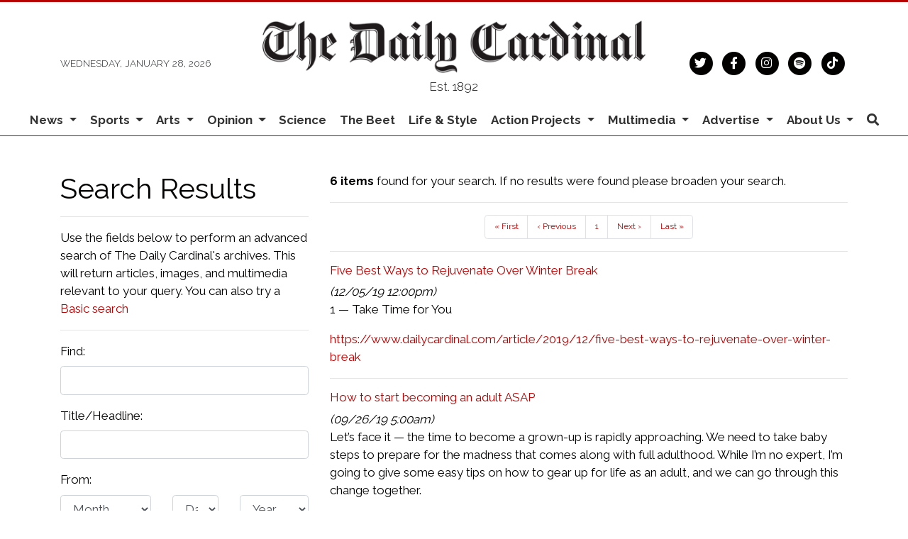

--- FILE ---
content_type: text/html; charset=utf-8
request_url: https://www.google.com/recaptcha/api2/aframe
body_size: 267
content:
<!DOCTYPE HTML><html><head><meta http-equiv="content-type" content="text/html; charset=UTF-8"></head><body><script nonce="s0rFg0RG4lPEQrr3CKjJKg">/** Anti-fraud and anti-abuse applications only. See google.com/recaptcha */ try{var clients={'sodar':'https://pagead2.googlesyndication.com/pagead/sodar?'};window.addEventListener("message",function(a){try{if(a.source===window.parent){var b=JSON.parse(a.data);var c=clients[b['id']];if(c){var d=document.createElement('img');d.src=c+b['params']+'&rc='+(localStorage.getItem("rc::a")?sessionStorage.getItem("rc::b"):"");window.document.body.appendChild(d);sessionStorage.setItem("rc::e",parseInt(sessionStorage.getItem("rc::e")||0)+1);localStorage.setItem("rc::h",'1769640068434');}}}catch(b){}});window.parent.postMessage("_grecaptcha_ready", "*");}catch(b){}</script></body></html>

--- FILE ---
content_type: text/javascript;charset=UTF-8
request_url: https://www.dailycardinal.com/b/e.js
body_size: 668
content:
var _ceo = _ceo || {};

console.log("Starting integration for car");
console.log("FP", "a03d0f52-5aaf-4a7b-8f6b-3dec9a5fad1c");
console.log("REF", "https://www.dailycardinal.com/search?a=1&amp;o=date&amp;ty=article&amp;au=Katie+Arneson");

window.addEventListener('DOMContentLoaded', function() {
    var _closer = document.getElementById('__ceo-debug-message-close');
    var _opener = document.getElementById('__ceo-debug-message-open');
    var _container = document.getElementById('__ceo-debug-message');

    var el = document.getElementById('__ceo-8B7A2F29-C494-4EAA-9D3D-93356FF6FB40');

    if (el) {
        window._ceo.BlockerEnabled = true;
    } else {
        window._ceo.BlockerEnabled = false;
    }

            
    if (!_container) {
        return;
    }

    _closer.addEventListener('click', function(e) {
        e.preventDefault();
        _container.classList.add('message-collapse');
    });
    _opener.addEventListener('click', function(e) {
        e.preventDefault();
        _container.classList.remove('message-collapse');
    });
});
